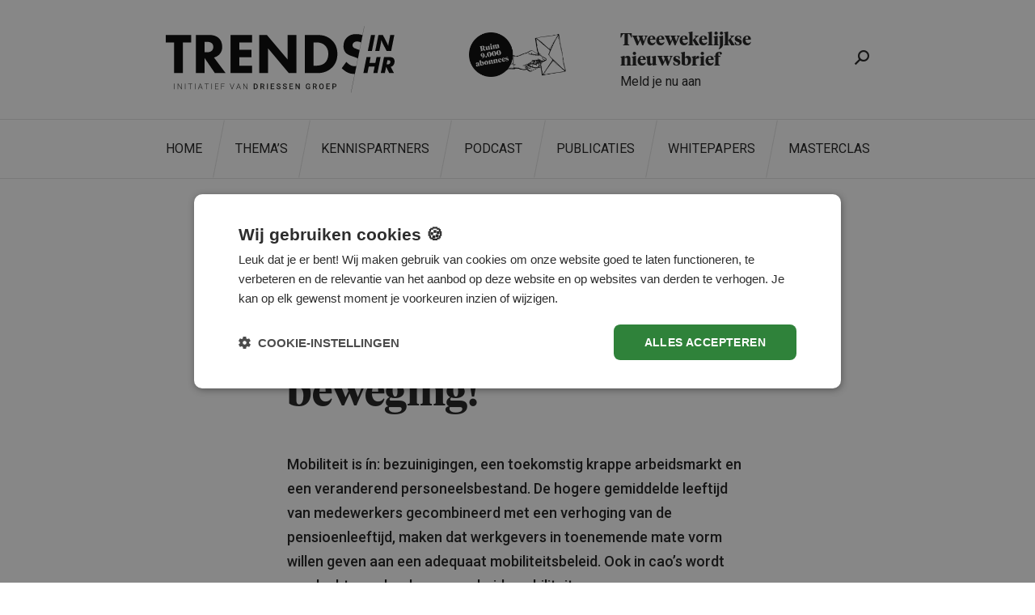

--- FILE ---
content_type: text/html; charset=UTF-8
request_url: https://www.trendsinhr.nl/arbeidsmobiliteit-werkgever-en-werknemer-kom-in-beweging/
body_size: 15780
content:
<!DOCTYPE html>
<html lang="nl-NL">
<head>
    <meta charset="UTF-8">
    <meta http-equiv="X-UA-Compatible" content="IE=edge">
    <meta name="viewport" content="initial-scale=1,user-scalable=no,maximum-scale=1, minimum-scale=1">
    <title>Mobiliteit: werkgever en werknemer, kom in beweging! - Trends in HR</title>

    <!-- Google Tag Manager -->
    <script>(function (w, d, s, l, i) {
            w[l] = w[l] || [];
            w[l].push({
                'gtm.start':
                    new Date().getTime(), event: 'gtm.js'
            });
            var f = d.getElementsByTagName(s)[0],
                j = d.createElement(s), dl = l != 'dataLayer' ? '&l=' + l : '';
            j.async = true;
            j.src =
                'https://www.googletagmanager.com/gtm.js?id=' + i + dl;
            f.parentNode.insertBefore(j, f);
        })(window, document, 'script', 'dataLayer', 'GTM-NGGHZ7K');</script>
    <!-- End Google Tag Manager -->

        <meta name="wp" data-id="5950">
      <meta name="theme-color" content="#800C16">
    <meta name="msapplication-navbutton-color" content="#800C16">
    <meta name="apple-mobile-web-app-status-bar-style" content="black-translucent">
    <link rel="shortcut icon" href="https://www.trendsinhr.nl/wp-content/themes/trendsinhr/styleguide//assets/dist/img/favicon.ico"
          type="image/vnd.microsoft.icon">
    <link href="https://www.trendsinhr.nl/wp-content/themes/trendsinhr/styleguide//assets/dist/img/device/apple-touch-icon.png"
          rel="apple-touch-icon"/>
    <link href="https://www.trendsinhr.nl/wp-content/themes/trendsinhr/styleguide//assets/dist/img/device/icon-hires.png" rel="icon"
          sizes="192x192"/>
    <link href="https://www.trendsinhr.nl/wp-content/themes/trendsinhr/styleguide//assets/dist/img/device/icon-normal.png" rel="icon"
          sizes="128x128"/>
  <meta name='robots' content='index, follow, max-image-preview:large, max-snippet:-1, max-video-preview:-1' />

	<!-- This site is optimized with the Yoast SEO plugin v26.6 - https://yoast.com/wordpress/plugins/seo/ -->
	<meta name="description" content="Mobiliteit, ook wel arbeidsmobiliteit genoemd, is ín: bezuinigingen, een toekomstig krappe arbeidsmarkt en een veranderend personeelsbestand." />
	<link rel="canonical" href="https://www.trendsinhr.nl/arbeidsmobiliteit-werkgever-en-werknemer-kom-in-beweging/" />
	<meta property="og:locale" content="nl_NL" />
	<meta property="og:type" content="article" />
	<meta property="og:title" content="Mobiliteit: werkgever en werknemer, kom in beweging! - Trends in HR" />
	<meta property="og:description" content="Mobiliteit, ook wel arbeidsmobiliteit genoemd, is ín: bezuinigingen, een toekomstig krappe arbeidsmarkt en een veranderend personeelsbestand." />
	<meta property="og:site_name" content="Trends in HR" />
	<meta property="article:published_time" content="2020-02-05T12:51:52+00:00" />
	<meta property="article:modified_time" content="2023-03-06T13:47:17+00:00" />
	<meta property="og:image" content="https://www.trendsinhr.nl/wp-content/uploads/2020/11/OG.jpg" />
	<meta property="og:image:width" content="1200" />
	<meta property="og:image:height" content="630" />
	<meta property="og:image:type" content="image/jpeg" />
	<meta name="author" content="Trends in HR" />
	<meta name="twitter:card" content="summary_large_image" />
	<meta name="twitter:label1" content="Geschreven door" />
	<meta name="twitter:data1" content="Trends in HR" />
	<meta name="twitter:label2" content="Geschatte leestijd" />
	<meta name="twitter:data2" content="2 minuten" />
	<script type="application/ld+json" class="yoast-schema-graph">{"@context":"https://schema.org","@graph":[{"@type":"Article","@id":"https://www.trendsinhr.nl/arbeidsmobiliteit-werkgever-en-werknemer-kom-in-beweging/#article","isPartOf":{"@id":"https://www.trendsinhr.nl/arbeidsmobiliteit-werkgever-en-werknemer-kom-in-beweging/"},"author":{"name":"Trends in HR","@id":"https://www.trendsinhr.nl/#/schema/person/50519c60b379aa243cb4c2e1bb41dfdf"},"headline":"Mobiliteit: werkgever en werknemer, kom in beweging!","datePublished":"2020-02-05T12:51:52+00:00","dateModified":"2023-03-06T13:47:17+00:00","mainEntityOfPage":{"@id":"https://www.trendsinhr.nl/arbeidsmobiliteit-werkgever-en-werknemer-kom-in-beweging/"},"wordCount":427,"commentCount":299,"publisher":{"@id":"https://www.trendsinhr.nl/#organization"},"articleSection":["Geen categorie"],"inLanguage":"nl-NL","potentialAction":[{"@type":"CommentAction","name":"Comment","target":["https://www.trendsinhr.nl/arbeidsmobiliteit-werkgever-en-werknemer-kom-in-beweging/#respond"]}]},{"@type":"WebPage","@id":"https://www.trendsinhr.nl/arbeidsmobiliteit-werkgever-en-werknemer-kom-in-beweging/","url":"https://www.trendsinhr.nl/arbeidsmobiliteit-werkgever-en-werknemer-kom-in-beweging/","name":"Mobiliteit: werkgever en werknemer, kom in beweging! - Trends in HR","isPartOf":{"@id":"https://www.trendsinhr.nl/#website"},"datePublished":"2020-02-05T12:51:52+00:00","dateModified":"2023-03-06T13:47:17+00:00","description":"Mobiliteit, ook wel arbeidsmobiliteit genoemd, is ín: bezuinigingen, een toekomstig krappe arbeidsmarkt en een veranderend personeelsbestand.","breadcrumb":{"@id":"https://www.trendsinhr.nl/arbeidsmobiliteit-werkgever-en-werknemer-kom-in-beweging/#breadcrumb"},"inLanguage":"nl-NL","potentialAction":[{"@type":"ReadAction","target":["https://www.trendsinhr.nl/arbeidsmobiliteit-werkgever-en-werknemer-kom-in-beweging/"]}]},{"@type":"BreadcrumbList","@id":"https://www.trendsinhr.nl/arbeidsmobiliteit-werkgever-en-werknemer-kom-in-beweging/#breadcrumb","itemListElement":[{"@type":"ListItem","position":1,"name":"Home","item":"https://www.trendsinhr.nl/"},{"@type":"ListItem","position":2,"name":"Mobiliteit: werkgever en werknemer, kom in beweging!"}]},{"@type":"WebSite","@id":"https://www.trendsinhr.nl/#website","url":"https://www.trendsinhr.nl/","name":"Trends in HR","description":"","publisher":{"@id":"https://www.trendsinhr.nl/#organization"},"potentialAction":[{"@type":"SearchAction","target":{"@type":"EntryPoint","urlTemplate":"https://www.trendsinhr.nl/?s={search_term_string}"},"query-input":{"@type":"PropertyValueSpecification","valueRequired":true,"valueName":"search_term_string"}}],"inLanguage":"nl-NL"},{"@type":"Organization","@id":"https://www.trendsinhr.nl/#organization","name":"Trends in HR","url":"https://www.trendsinhr.nl/","logo":{"@type":"ImageObject","inLanguage":"nl-NL","@id":"https://www.trendsinhr.nl/#/schema/logo/image/","url":"https://www.trendsinhr.nl/wp-content/uploads/2021/11/Trends-logo.png","contentUrl":"https://www.trendsinhr.nl/wp-content/uploads/2021/11/Trends-logo.png","width":350,"height":350,"caption":"Trends in HR"},"image":{"@id":"https://www.trendsinhr.nl/#/schema/logo/image/"}},{"@type":"Person","@id":"https://www.trendsinhr.nl/#/schema/person/50519c60b379aa243cb4c2e1bb41dfdf","name":"Trends in HR"}]}</script>
	<!-- / Yoast SEO plugin. -->


<link rel='dns-prefetch' href='//assets.driessengroep.nl' />
<link rel='dns-prefetch' href='//fonts.googleapis.com' />
<link rel="alternate" type="application/rss+xml" title="Trends in HR &raquo; Mobiliteit: werkgever en werknemer, kom in beweging! reacties feed" href="https://www.trendsinhr.nl/arbeidsmobiliteit-werkgever-en-werknemer-kom-in-beweging/feed/" />
<link rel="alternate" title="oEmbed (JSON)" type="application/json+oembed" href="https://www.trendsinhr.nl/wp-json/oembed/1.0/embed?url=https%3A%2F%2Fwww.trendsinhr.nl%2Farbeidsmobiliteit-werkgever-en-werknemer-kom-in-beweging%2F" />
<link rel="alternate" title="oEmbed (XML)" type="text/xml+oembed" href="https://www.trendsinhr.nl/wp-json/oembed/1.0/embed?url=https%3A%2F%2Fwww.trendsinhr.nl%2Farbeidsmobiliteit-werkgever-en-werknemer-kom-in-beweging%2F&#038;format=xml" />
<!-- www.trendsinhr.nl is managing ads with Advanced Ads 2.0.16 – https://wpadvancedads.com/ --><script id="ad-ready">
			window.advanced_ads_ready=function(e,a){a=a||"complete";var d=function(e){return"interactive"===a?"loading"!==e:"complete"===e};d(document.readyState)?e():document.addEventListener("readystatechange",(function(a){d(a.target.readyState)&&e()}),{once:"interactive"===a})},window.advanced_ads_ready_queue=window.advanced_ads_ready_queue||[];		</script>
		<style id='wp-img-auto-sizes-contain-inline-css' type='text/css'>
img:is([sizes=auto i],[sizes^="auto," i]){contain-intrinsic-size:3000px 1500px}
/*# sourceURL=wp-img-auto-sizes-contain-inline-css */
</style>
<link rel='stylesheet' id='paytium-discount-css' href='https://www.trendsinhr.nl/wp-content/plugins/paytium-pro/features/css/discount.css?ver=5.0.0' type='text/css' media='all' />
<style id='wp-emoji-styles-inline-css' type='text/css'>

	img.wp-smiley, img.emoji {
		display: inline !important;
		border: none !important;
		box-shadow: none !important;
		height: 1em !important;
		width: 1em !important;
		margin: 0 0.07em !important;
		vertical-align: -0.1em !important;
		background: none !important;
		padding: 0 !important;
	}
/*# sourceURL=wp-emoji-styles-inline-css */
</style>
<style id='wp-block-library-inline-css' type='text/css'>
:root{--wp-block-synced-color:#7a00df;--wp-block-synced-color--rgb:122,0,223;--wp-bound-block-color:var(--wp-block-synced-color);--wp-editor-canvas-background:#ddd;--wp-admin-theme-color:#007cba;--wp-admin-theme-color--rgb:0,124,186;--wp-admin-theme-color-darker-10:#006ba1;--wp-admin-theme-color-darker-10--rgb:0,107,160.5;--wp-admin-theme-color-darker-20:#005a87;--wp-admin-theme-color-darker-20--rgb:0,90,135;--wp-admin-border-width-focus:2px}@media (min-resolution:192dpi){:root{--wp-admin-border-width-focus:1.5px}}.wp-element-button{cursor:pointer}:root .has-very-light-gray-background-color{background-color:#eee}:root .has-very-dark-gray-background-color{background-color:#313131}:root .has-very-light-gray-color{color:#eee}:root .has-very-dark-gray-color{color:#313131}:root .has-vivid-green-cyan-to-vivid-cyan-blue-gradient-background{background:linear-gradient(135deg,#00d084,#0693e3)}:root .has-purple-crush-gradient-background{background:linear-gradient(135deg,#34e2e4,#4721fb 50%,#ab1dfe)}:root .has-hazy-dawn-gradient-background{background:linear-gradient(135deg,#faaca8,#dad0ec)}:root .has-subdued-olive-gradient-background{background:linear-gradient(135deg,#fafae1,#67a671)}:root .has-atomic-cream-gradient-background{background:linear-gradient(135deg,#fdd79a,#004a59)}:root .has-nightshade-gradient-background{background:linear-gradient(135deg,#330968,#31cdcf)}:root .has-midnight-gradient-background{background:linear-gradient(135deg,#020381,#2874fc)}:root{--wp--preset--font-size--normal:16px;--wp--preset--font-size--huge:42px}.has-regular-font-size{font-size:1em}.has-larger-font-size{font-size:2.625em}.has-normal-font-size{font-size:var(--wp--preset--font-size--normal)}.has-huge-font-size{font-size:var(--wp--preset--font-size--huge)}.has-text-align-center{text-align:center}.has-text-align-left{text-align:left}.has-text-align-right{text-align:right}.has-fit-text{white-space:nowrap!important}#end-resizable-editor-section{display:none}.aligncenter{clear:both}.items-justified-left{justify-content:flex-start}.items-justified-center{justify-content:center}.items-justified-right{justify-content:flex-end}.items-justified-space-between{justify-content:space-between}.screen-reader-text{border:0;clip-path:inset(50%);height:1px;margin:-1px;overflow:hidden;padding:0;position:absolute;width:1px;word-wrap:normal!important}.screen-reader-text:focus{background-color:#ddd;clip-path:none;color:#444;display:block;font-size:1em;height:auto;left:5px;line-height:normal;padding:15px 23px 14px;text-decoration:none;top:5px;width:auto;z-index:100000}html :where(.has-border-color){border-style:solid}html :where([style*=border-top-color]){border-top-style:solid}html :where([style*=border-right-color]){border-right-style:solid}html :where([style*=border-bottom-color]){border-bottom-style:solid}html :where([style*=border-left-color]){border-left-style:solid}html :where([style*=border-width]){border-style:solid}html :where([style*=border-top-width]){border-top-style:solid}html :where([style*=border-right-width]){border-right-style:solid}html :where([style*=border-bottom-width]){border-bottom-style:solid}html :where([style*=border-left-width]){border-left-style:solid}html :where(img[class*=wp-image-]){height:auto;max-width:100%}:where(figure){margin:0 0 1em}html :where(.is-position-sticky){--wp-admin--admin-bar--position-offset:var(--wp-admin--admin-bar--height,0px)}@media screen and (max-width:600px){html :where(.is-position-sticky){--wp-admin--admin-bar--position-offset:0px}}

/*# sourceURL=wp-block-library-inline-css */
</style><style id='global-styles-inline-css' type='text/css'>
:root{--wp--preset--aspect-ratio--square: 1;--wp--preset--aspect-ratio--4-3: 4/3;--wp--preset--aspect-ratio--3-4: 3/4;--wp--preset--aspect-ratio--3-2: 3/2;--wp--preset--aspect-ratio--2-3: 2/3;--wp--preset--aspect-ratio--16-9: 16/9;--wp--preset--aspect-ratio--9-16: 9/16;--wp--preset--color--black: #000000;--wp--preset--color--cyan-bluish-gray: #abb8c3;--wp--preset--color--white: #ffffff;--wp--preset--color--pale-pink: #f78da7;--wp--preset--color--vivid-red: #cf2e2e;--wp--preset--color--luminous-vivid-orange: #ff6900;--wp--preset--color--luminous-vivid-amber: #fcb900;--wp--preset--color--light-green-cyan: #7bdcb5;--wp--preset--color--vivid-green-cyan: #00d084;--wp--preset--color--pale-cyan-blue: #8ed1fc;--wp--preset--color--vivid-cyan-blue: #0693e3;--wp--preset--color--vivid-purple: #9b51e0;--wp--preset--gradient--vivid-cyan-blue-to-vivid-purple: linear-gradient(135deg,rgb(6,147,227) 0%,rgb(155,81,224) 100%);--wp--preset--gradient--light-green-cyan-to-vivid-green-cyan: linear-gradient(135deg,rgb(122,220,180) 0%,rgb(0,208,130) 100%);--wp--preset--gradient--luminous-vivid-amber-to-luminous-vivid-orange: linear-gradient(135deg,rgb(252,185,0) 0%,rgb(255,105,0) 100%);--wp--preset--gradient--luminous-vivid-orange-to-vivid-red: linear-gradient(135deg,rgb(255,105,0) 0%,rgb(207,46,46) 100%);--wp--preset--gradient--very-light-gray-to-cyan-bluish-gray: linear-gradient(135deg,rgb(238,238,238) 0%,rgb(169,184,195) 100%);--wp--preset--gradient--cool-to-warm-spectrum: linear-gradient(135deg,rgb(74,234,220) 0%,rgb(151,120,209) 20%,rgb(207,42,186) 40%,rgb(238,44,130) 60%,rgb(251,105,98) 80%,rgb(254,248,76) 100%);--wp--preset--gradient--blush-light-purple: linear-gradient(135deg,rgb(255,206,236) 0%,rgb(152,150,240) 100%);--wp--preset--gradient--blush-bordeaux: linear-gradient(135deg,rgb(254,205,165) 0%,rgb(254,45,45) 50%,rgb(107,0,62) 100%);--wp--preset--gradient--luminous-dusk: linear-gradient(135deg,rgb(255,203,112) 0%,rgb(199,81,192) 50%,rgb(65,88,208) 100%);--wp--preset--gradient--pale-ocean: linear-gradient(135deg,rgb(255,245,203) 0%,rgb(182,227,212) 50%,rgb(51,167,181) 100%);--wp--preset--gradient--electric-grass: linear-gradient(135deg,rgb(202,248,128) 0%,rgb(113,206,126) 100%);--wp--preset--gradient--midnight: linear-gradient(135deg,rgb(2,3,129) 0%,rgb(40,116,252) 100%);--wp--preset--font-size--small: 13px;--wp--preset--font-size--medium: 20px;--wp--preset--font-size--large: 36px;--wp--preset--font-size--x-large: 42px;--wp--preset--spacing--20: 0.44rem;--wp--preset--spacing--30: 0.67rem;--wp--preset--spacing--40: 1rem;--wp--preset--spacing--50: 1.5rem;--wp--preset--spacing--60: 2.25rem;--wp--preset--spacing--70: 3.38rem;--wp--preset--spacing--80: 5.06rem;--wp--preset--shadow--natural: 6px 6px 9px rgba(0, 0, 0, 0.2);--wp--preset--shadow--deep: 12px 12px 50px rgba(0, 0, 0, 0.4);--wp--preset--shadow--sharp: 6px 6px 0px rgba(0, 0, 0, 0.2);--wp--preset--shadow--outlined: 6px 6px 0px -3px rgb(255, 255, 255), 6px 6px rgb(0, 0, 0);--wp--preset--shadow--crisp: 6px 6px 0px rgb(0, 0, 0);}:where(.is-layout-flex){gap: 0.5em;}:where(.is-layout-grid){gap: 0.5em;}body .is-layout-flex{display: flex;}.is-layout-flex{flex-wrap: wrap;align-items: center;}.is-layout-flex > :is(*, div){margin: 0;}body .is-layout-grid{display: grid;}.is-layout-grid > :is(*, div){margin: 0;}:where(.wp-block-columns.is-layout-flex){gap: 2em;}:where(.wp-block-columns.is-layout-grid){gap: 2em;}:where(.wp-block-post-template.is-layout-flex){gap: 1.25em;}:where(.wp-block-post-template.is-layout-grid){gap: 1.25em;}.has-black-color{color: var(--wp--preset--color--black) !important;}.has-cyan-bluish-gray-color{color: var(--wp--preset--color--cyan-bluish-gray) !important;}.has-white-color{color: var(--wp--preset--color--white) !important;}.has-pale-pink-color{color: var(--wp--preset--color--pale-pink) !important;}.has-vivid-red-color{color: var(--wp--preset--color--vivid-red) !important;}.has-luminous-vivid-orange-color{color: var(--wp--preset--color--luminous-vivid-orange) !important;}.has-luminous-vivid-amber-color{color: var(--wp--preset--color--luminous-vivid-amber) !important;}.has-light-green-cyan-color{color: var(--wp--preset--color--light-green-cyan) !important;}.has-vivid-green-cyan-color{color: var(--wp--preset--color--vivid-green-cyan) !important;}.has-pale-cyan-blue-color{color: var(--wp--preset--color--pale-cyan-blue) !important;}.has-vivid-cyan-blue-color{color: var(--wp--preset--color--vivid-cyan-blue) !important;}.has-vivid-purple-color{color: var(--wp--preset--color--vivid-purple) !important;}.has-black-background-color{background-color: var(--wp--preset--color--black) !important;}.has-cyan-bluish-gray-background-color{background-color: var(--wp--preset--color--cyan-bluish-gray) !important;}.has-white-background-color{background-color: var(--wp--preset--color--white) !important;}.has-pale-pink-background-color{background-color: var(--wp--preset--color--pale-pink) !important;}.has-vivid-red-background-color{background-color: var(--wp--preset--color--vivid-red) !important;}.has-luminous-vivid-orange-background-color{background-color: var(--wp--preset--color--luminous-vivid-orange) !important;}.has-luminous-vivid-amber-background-color{background-color: var(--wp--preset--color--luminous-vivid-amber) !important;}.has-light-green-cyan-background-color{background-color: var(--wp--preset--color--light-green-cyan) !important;}.has-vivid-green-cyan-background-color{background-color: var(--wp--preset--color--vivid-green-cyan) !important;}.has-pale-cyan-blue-background-color{background-color: var(--wp--preset--color--pale-cyan-blue) !important;}.has-vivid-cyan-blue-background-color{background-color: var(--wp--preset--color--vivid-cyan-blue) !important;}.has-vivid-purple-background-color{background-color: var(--wp--preset--color--vivid-purple) !important;}.has-black-border-color{border-color: var(--wp--preset--color--black) !important;}.has-cyan-bluish-gray-border-color{border-color: var(--wp--preset--color--cyan-bluish-gray) !important;}.has-white-border-color{border-color: var(--wp--preset--color--white) !important;}.has-pale-pink-border-color{border-color: var(--wp--preset--color--pale-pink) !important;}.has-vivid-red-border-color{border-color: var(--wp--preset--color--vivid-red) !important;}.has-luminous-vivid-orange-border-color{border-color: var(--wp--preset--color--luminous-vivid-orange) !important;}.has-luminous-vivid-amber-border-color{border-color: var(--wp--preset--color--luminous-vivid-amber) !important;}.has-light-green-cyan-border-color{border-color: var(--wp--preset--color--light-green-cyan) !important;}.has-vivid-green-cyan-border-color{border-color: var(--wp--preset--color--vivid-green-cyan) !important;}.has-pale-cyan-blue-border-color{border-color: var(--wp--preset--color--pale-cyan-blue) !important;}.has-vivid-cyan-blue-border-color{border-color: var(--wp--preset--color--vivid-cyan-blue) !important;}.has-vivid-purple-border-color{border-color: var(--wp--preset--color--vivid-purple) !important;}.has-vivid-cyan-blue-to-vivid-purple-gradient-background{background: var(--wp--preset--gradient--vivid-cyan-blue-to-vivid-purple) !important;}.has-light-green-cyan-to-vivid-green-cyan-gradient-background{background: var(--wp--preset--gradient--light-green-cyan-to-vivid-green-cyan) !important;}.has-luminous-vivid-amber-to-luminous-vivid-orange-gradient-background{background: var(--wp--preset--gradient--luminous-vivid-amber-to-luminous-vivid-orange) !important;}.has-luminous-vivid-orange-to-vivid-red-gradient-background{background: var(--wp--preset--gradient--luminous-vivid-orange-to-vivid-red) !important;}.has-very-light-gray-to-cyan-bluish-gray-gradient-background{background: var(--wp--preset--gradient--very-light-gray-to-cyan-bluish-gray) !important;}.has-cool-to-warm-spectrum-gradient-background{background: var(--wp--preset--gradient--cool-to-warm-spectrum) !important;}.has-blush-light-purple-gradient-background{background: var(--wp--preset--gradient--blush-light-purple) !important;}.has-blush-bordeaux-gradient-background{background: var(--wp--preset--gradient--blush-bordeaux) !important;}.has-luminous-dusk-gradient-background{background: var(--wp--preset--gradient--luminous-dusk) !important;}.has-pale-ocean-gradient-background{background: var(--wp--preset--gradient--pale-ocean) !important;}.has-electric-grass-gradient-background{background: var(--wp--preset--gradient--electric-grass) !important;}.has-midnight-gradient-background{background: var(--wp--preset--gradient--midnight) !important;}.has-small-font-size{font-size: var(--wp--preset--font-size--small) !important;}.has-medium-font-size{font-size: var(--wp--preset--font-size--medium) !important;}.has-large-font-size{font-size: var(--wp--preset--font-size--large) !important;}.has-x-large-font-size{font-size: var(--wp--preset--font-size--x-large) !important;}
/*# sourceURL=global-styles-inline-css */
</style>

<style id='classic-theme-styles-inline-css' type='text/css'>
/*! This file is auto-generated */
.wp-block-button__link{color:#fff;background-color:#32373c;border-radius:9999px;box-shadow:none;text-decoration:none;padding:calc(.667em + 2px) calc(1.333em + 2px);font-size:1.125em}.wp-block-file__button{background:#32373c;color:#fff;text-decoration:none}
/*# sourceURL=/wp-includes/css/classic-themes.min.css */
</style>
<link rel='stylesheet' id='paytium-public-css' href='https://www.trendsinhr.nl/wp-content/plugins/paytium-pro/public/css/public.css?ver=5.0.0' type='text/css' media='all' />
<link rel='stylesheet' id='paytium-jquery-ui-css' href='https://www.trendsinhr.nl/wp-content/plugins/paytium-pro/public/css/jquery-ui.css?ver=5.0.0' type='text/css' media='all' />
<link rel='stylesheet' id='search-filter-plugin-styles-css' href='https://www.trendsinhr.nl/wp-content/plugins/search-filter-pro/public/assets/css/search-filter.min.css?ver=2.5.21' type='text/css' media='all' />
<link rel='stylesheet' id='style-wp-css' href='https://www.trendsinhr.nl/wp-content/themes/trendsinhr/style.css?ver=202601151644' type='text/css' media='all' />
<link rel='stylesheet' id='style-font-icons-css' href='https://assets.driessengroep.nl/fonts/driessen-icons/1.0.5/styles.css?ver=202601151644' type='text/css' media='all' />
<link rel='stylesheet' id='style-font-tiempos-css' href='https://assets.driessengroep.nl/fonts/tiempos/fonts.css?ver=202601151644' type='text/css' media='all' />
<link rel='stylesheet' id='style-font-roboto-css' href='https://fonts.googleapis.com/css2?family=Roboto%3Aital%2Cwght%400%2C400%3B0%2C500%3B0%2C700%3B1%2C400%3B1%2C500%3B1%2C700&#038;display=swap&#038;ver=202601151644' type='text/css' media='all' />
<link rel='stylesheet' id='style-template-css' href='https://www.trendsinhr.nl/wp-content/themes/trendsinhr/styleguide/assets/dist/css/style.min.css?ver=202601151644' type='text/css' media='all' />
<script type="text/javascript" src="https://www.trendsinhr.nl/wp-includes/js/jquery/jquery.min.js?ver=3.7.1" id="jquery-core-js"></script>
<script type="text/javascript" src="https://www.trendsinhr.nl/wp-includes/js/jquery/jquery-migrate.min.js?ver=3.4.1" id="jquery-migrate-js"></script>
<script type="text/javascript" id="file_uploads_nfpluginsettings-js-extra">
/* <![CDATA[ */
var params = {"clearLogRestUrl":"https://www.trendsinhr.nl/wp-json/nf-file-uploads/debug-log/delete-all","clearLogButtonId":"file_uploads_clear_debug_logger","downloadLogRestUrl":"https://www.trendsinhr.nl/wp-json/nf-file-uploads/debug-log/get-all","downloadLogButtonId":"file_uploads_download_debug_logger"};
//# sourceURL=file_uploads_nfpluginsettings-js-extra
/* ]]> */
</script>
<script type="text/javascript" src="https://www.trendsinhr.nl/wp-content/plugins/ninja-forms-uploads/assets/js/nfpluginsettings.js?ver=3.3.23" id="file_uploads_nfpluginsettings-js"></script>
<script type="text/javascript" id="search-filter-plugin-build-js-extra">
/* <![CDATA[ */
var SF_LDATA = {"ajax_url":"https://www.trendsinhr.nl/wp-admin/admin-ajax.php","home_url":"https://www.trendsinhr.nl/","extensions":[]};
//# sourceURL=search-filter-plugin-build-js-extra
/* ]]> */
</script>
<script type="text/javascript" src="https://www.trendsinhr.nl/wp-content/plugins/search-filter-pro/public/assets/js/search-filter-build.min.js?ver=2.5.21" id="search-filter-plugin-build-js"></script>
<script type="text/javascript" src="https://www.trendsinhr.nl/wp-content/plugins/search-filter-pro/public/assets/js/chosen.jquery.min.js?ver=2.5.21" id="search-filter-plugin-chosen-js"></script>
<script type="text/javascript" id="advanced-ads-advanced-js-js-extra">
/* <![CDATA[ */
var advads_options = {"blog_id":"1","privacy":{"enabled":false,"state":"not_needed"}};
//# sourceURL=advanced-ads-advanced-js-js-extra
/* ]]> */
</script>
<script type="text/javascript" src="https://www.trendsinhr.nl/wp-content/plugins/advanced-ads/public/assets/js/advanced.min.js?ver=2.0.16" id="advanced-ads-advanced-js-js"></script>
<script type="text/javascript" id="advanced_ads_pro/visitor_conditions-js-extra">
/* <![CDATA[ */
var advanced_ads_pro_visitor_conditions = {"referrer_cookie_name":"advanced_ads_pro_visitor_referrer","referrer_exdays":"365","page_impr_cookie_name":"advanced_ads_page_impressions","page_impr_exdays":"3650"};
//# sourceURL=advanced_ads_pro%2Fvisitor_conditions-js-extra
/* ]]> */
</script>
<script type="text/javascript" src="https://www.trendsinhr.nl/wp-content/plugins/advanced-ads-pro/modules/advanced-visitor-conditions/inc/conditions.min.js?ver=3.0.8" id="advanced_ads_pro/visitor_conditions-js"></script>
<link rel="https://api.w.org/" href="https://www.trendsinhr.nl/wp-json/" /><link rel="alternate" title="JSON" type="application/json" href="https://www.trendsinhr.nl/wp-json/wp/v2/posts/5950" /><link rel="EditURI" type="application/rsd+xml" title="RSD" href="https://www.trendsinhr.nl/xmlrpc.php?rsd" />
<meta name="generator" content="WordPress 6.9" />
<link rel='shortlink' href='https://www.trendsinhr.nl/?p=5950' />
<script>advads_items = { conditions: {}, display_callbacks: {}, display_effect_callbacks: {}, hide_callbacks: {}, backgrounds: {}, effect_durations: {}, close_functions: {}, showed: [] };</script><style type="text/css" id="ad-layer-custom-css"></style>    <style>
        :root {
            --themecolor: #c39a42;
            --themecolor-rgb:  195,154,66;
            --themecolor-dark: #ac7b29;
            --themecolor-dark-rgb: 172,123,41;
            --themecolor-01: #ffbf38;
            --themecolor-01-rgb:  255,191,56;
            --themecolor-02: #9bbc97;
            --themecolor-02-rgb: 155,188,151;
            --themecolor-03: #e05453;
            --themecolor-03-rgb: 224,84,83;
            --themecolor-04: #af8ab3;
            --themecolor-04-rgb: 175,138,179;
            --themecolor-05: #95b2ca;
            --themecolor-05-rgb: 149,178,202;
            --themecolor-06: #ff5f4b;
            --themecolor-06-rgb: 255,95,75;
        }
    </style>
          <script>window.dataLayer = window.dataLayer || [];
          dataLayer.push({"vakgebieden_primary_category":"Mobiliteit","post_type":"Artikel"});</script>
  		<script type="text/javascript">
			var advadsCfpQueue = [];
			var advadsCfpAd = function( adID ) {
				if ( 'undefined' === typeof advadsProCfp ) {
					advadsCfpQueue.push( adID )
				} else {
					advadsProCfp.addElement( adID )
				}
			}
		</script>
		

  

</head>
<body class="wp-singular post-template-default single single-post postid-5950 single-format-standard wp-theme-trendsinhr">
<!-- Google Tag Manager (noscript) -->
<noscript>
    <iframe src="https://www.googletagmanager.com/ns.html?id=GTM-NGGHZ7K"
            height="0" width="0" style="display:none;visibility:hidden"></iframe>
</noscript>
<!-- End Google Tag Manager (noscript) -->

<div class="header-top">
    <div class="header-top__bg"></div>
    <div class="container">
        <div class="row">
            <div class="col-3 my-5">
                <a href="https://www.trendsinhr.nl" target="_self" class="header-top__logo"></a>
            </div>
            <div class="col-6 offset-2 offset-xl-1 header-cta">
                <a href="https://www.trendsinhr.nl/nieuwsbrief/" target="_self" class="header-cta--link">
                    <div class="row">
                        <div class="col-4 header-cta--image">
                                                      <img src="https://www.trendsinhr.nl/wp-content/uploads/2023/06/c2a-1.png" alt="">
                        </div>
                        <div class="col-7 offset-1 offset-xl-0 col-xl-8 header-cta--text">
                            <div class="header-cta--text__title">
                                Tweewekelijkse nieuwsbrief
                            </div>
                            <span class="header-cta--text__tagline">
                                Meld je nu aan
                            </span>
                        </div>
                    </div>
                </a>
            </div>
            <div class="col header-search">
                <div class="search"><a href="#" class="icon icon-search"></a></div>
                          </div>
        </div>
    </div>
</div>
<div class="nav-main">
  <div class="nav-main__border">
    <div class="container position-relative">
      <div class="row">
        <div class="col-12 nav-main__scroller">
          <div class="nav-main__scroller-left"></div>
          <div class="nav-main__scroller-right active"></div>
          <div class="nav-main__wrapper">
            <ul id="menu-main" class="menu"><li id="menu-item-31659" class="menu-item menu-item-type-custom menu-item-object-custom menu-item-31659"><a href="https://www.trendsinhr.nl/">Home</a></li>
<li class="menu_divider" aria-hidden="true"></li><li id="menu-item-31660" class="menu-item menu-item-type-custom menu-item-object-custom menu-item-31660"><a href="https://www.trendsinhr.nl/themas/">Thema&#8217;s</a></li>
<li class="menu_divider" aria-hidden="true"></li><li id="menu-item-48915" class="menu-item menu-item-type-custom menu-item-object-custom menu-item-48915"><a href="https://www.trendsinhr.nl/kennispartners">Kennispartners</a></li>
<li class="menu_divider" aria-hidden="true"></li><li id="menu-item-31661" class="menu-item menu-item-type-custom menu-item-object-custom menu-item-31661"><a href="https://www.trendsinhr.nl/themas/podcast-hr-zonder-filter/" title="Dossiers">Podcast</a></li>
<li class="menu_divider" aria-hidden="true"></li><li id="menu-item-48626" class="menu-item menu-item-type-custom menu-item-object-custom menu-item-48626"><a href="https://www.trendsinhr.nl/publicaties/">Publicaties</a></li>
<li class="menu_divider" aria-hidden="true"></li><li id="menu-item-48627" class="menu-item menu-item-type-custom menu-item-object-custom menu-item-48627"><a href="https://www.trendsinhr.nl/whitepapers/">Whitepapers</a></li>
<li class="menu_divider" aria-hidden="true"></li><li id="menu-item-45613" class="menu-item menu-item-type-custom menu-item-object-custom menu-item-45613"><a href="https://www.trendsinhr.nl/masterclass/">Masterclass</a></li>
</ul>          </div>
        </div>
      </div>
    </div>
  </div>
</div>

<div class="searchbar">
    <div class="searchbar-container search theme-bg">
        <div class="container">
        <div class="row">
            <div class="col-12">
                <form data-sf-form-id="13218" data-is-rtl="0" data-maintain-state=""
                      data-results-url="https://www.trendsinhr.nl/?sfid=13218"
                      data-ajax-form-url="https://www.trendsinhr.nl/?sfid=13218&amp;sf_action=get_data&amp;sf_data=form"
                      data-display-result-method="archive" data-use-history-api="1" data-template-loaded="0"
                      data-lang-code="" data-ajax="0" data-init-paged="1" data-auto-update="" data-auto-count="1"
                      data-auto-count-refresh-mode="1" action="https://www.trendsinhr.nl/?sfid=13218" method="post"
                      class="searchandfilter" id="search-filter-form-13218" autocomplete="off" data-instance-count="1">
                    <ul>
                        <li class="sf-field-search" data-sf-field-name="search" data-sf-field-type="search"
                            data-sf-field-input-type="">
                            <label>
                                                                <input
                                        placeholder="Zoek hier op bijv. sector, vakgebied, onderwerp of auteur"
                                        name="_sf_search[]" class="sf-input-text" type="text" value="" title="">
                                

                            </label>
                        </li>
                        <li class="sf-field-submit" data-sf-field-name="submit" data-sf-field-type="submit"
                            data-sf-field-input-type="">
                            <input type="submit" name="_sf_submit" value="ZOEKEN"></li>
                    </ul>
                </form>
            </div>
        </div>
        </div>
    </div>
</div>
<div class="page page--article">

  <div class="article">
    <div class="container mt-7 mt-lg-12 position-relative">

      <div class="row">
        <div class="col-12 col-lg-8 col-xl-6 offset-lg-2 offset-xl-3 article-head body">
          <div class="mb-3">
            
<div class="labels">
            <div class="label">
            Artikel        </div>
        <div class="label">
        <div class="label__shortdate d-inline-block d-md-none">
			5 feb&nbsp;'20        </div>
        <div class="label__longdate d-none d-md-inline-block">
			5 februari&nbsp;'20        </div>
    </div>
            <div class="label">
            <div class="label__reading-time">
                3 min
            </div>
        </div>
    </div>



          </div>
          <h1 class="display-2 title--partner-single">Mobiliteit: werkgever en werknemer, kom in beweging!</h1>
          



          <p>Mobiliteit is ín: bezuinigingen, een toekomstig krappe arbeidsmarkt en een veranderend personeelsbestand. De hogere gemiddelde leeftijd van medewerkers gecombineerd met een verhoging van de pensioenleeftijd, maken dat werkgevers in toenemende mate vorm willen geven aan een adequaat mobiliteitsbeleid. Ook in cao’s wordt aandacht geschonken aan arbeidsmobiliteit.</p>        </div>
        

      </div>

              <div class="row mb-7">
          <div class="col-12 col-lg-8 col-xl-6 offset-lg-2 offset-xl-3 rticle-illustration">
            <div class="article-image__container theme-bg-04" style="background-image: url('');"></div>
          </div>
        </div>
      
      <div class="row">
        <div class="col-12 col-lg-8 col-xl-6 offset-lg-2 offset-xl-3 body">
          
<h2>Wat is arbeidsmobiliteit</h2>
<p>Mobiliteit heeft altijd te maken met in beweging komen, of dit nu intern of extern gericht is. In de praktijk heeft men het vaak vooral over mobiliteit wanneer men afscheid wil nemen van medewerkers. Daardoor heeft mobiliteit vaak een negatieve bijklank voor medewerkers. De definitie van arbeidsmobiliteit is echter veel ruimer: de mate waarin mensen bereid en in staat zijn ten behoeve van zichzelf en/of de organisatie binnen de arbeidsmarkt te veranderen van functie, van werkgever, van beroep, van regio, van sector of een combinatie van deze aspecten.</p>
<h2>Vormen van arbeidsmobiliteit</h2>
<p>In de praktijk onderscheiden we diverse mobiliteitsvormen, al naargelang het uitgangspunt:</p>
<ul>
<li>naar richting: interne of externe mobiliteit;</li>
<li>naar initiatief: vrijwillige of gedwongen mobiliteit;</li>
<li>naar niveau: verticale of horizontale mobiliteit;</li>
<li>naar doelstelling: curatief of preventief;</li>
<li>naarmate van complexiteit: operationele of strategische mobiliteit.</li>
</ul>
<h2>Mobiliteitsbeleid</h2>
<p>Wanneer je als organisatie serieus werk wilt maken van de diverse vormen van mobiliteit in samenhang met de doelstellingen van je organisatie, is een adequaat mobiliteitsbeleid een noodzaak. Mobiliteitsbeleid is het samenhangende geheel van regelingen en instrumenten dat erop gericht is medewerkers in beweging te krijgen, waarbij de focus zowel intern als extern gericht kan zijn, met als doel medewerkers gemotiveerd en duurzaam inzetbaar te houden waarbij persoonlijke en organisatiedoelstellingen zoveel mogelijk samenvallen.</p><div  class="ad-318932aab6343fb072d973354c9bf92b ad-post-middle-mobile" id="ad-318932aab6343fb072d973354c9bf92b"></div><div  class="ad-9868cde855d468b8ee854031ddb5a4d6 ad-post-middle-desktop" id="ad-9868cde855d468b8ee854031ddb5a4d6"></div>
<p>Mobiliteitsbeleid kan leiden tot het realiseren van een groot aantal doelstellingen. We noemen er hier een aantal: het bieden van loopbaanmogelijkheden voor medewerkers, het vergroten van employability, het optimaal benutten van het menselijk potentieel voor de organisatie en het aantrekken en behouden van goede medewerkers.</p>
<h2>Mobiliteitsinstrumenten</h2>
<p>Om dit beleid nader handen en voeten te geven is er een groot aantal instrumenten beschikbaar.  Denk hierbij bijvoorbeeld aan interne stages en detacheringen, taak- en functieroulatie, uitwisseling van medewerkers met organisaties in dezelfde sector, loopbaanoriëntatie trajecten, promotie en demotie, vervangingspools en outplacement. Het gaat erom díe instrumenten in te zetten die bijdragen aan het realiseren van je organisatiedoelstellingen en die passen bij het soort werkgever dat je wil zijn.</p>
<h2>Whitepaper mobiliteitsdienstverband</h2>
<p>Het duurzaam in beweging krijgen van medewerkers blijft voor veel HRM’ers en lijnmanagers een uitdaging. Deze whitepaper van Mensium geeft inzicht in de voor- en nadelen van een <a href="https://www.mensium.nl/diensten/mobiliteit-begeleiding/mobiliteitsdienstverband" target="_blank" rel="noopener">mobiliteitsdienstverband</a> voor organisatie en medewerker. Vraag de <a href="https://www.trendsinhr.nl/whitepapers/whitepaper-mobiliteitsdienstverband/">whitepaper ​‘Mobiliteits­dienst­ver­band’</a> kosteloos aan.</p>
                  </div>
        
<div class="col-12 col-lg-8 offset-lg-2 col-xl-3 offset-xl-0">
  <div class="partner-content my-6 my-xl-0">
      </div>
</div>
      </div>

      
      
    </div>
  </div>
</div>

    <div  class="ad-62017d27d3e803513a3ae11441641162 ad-post-bottom-mobile" id="ad-62017d27d3e803513a3ae11441641162"></div>  <div  class="ad-e53eb0a6763086ec993bcb05af7303bc ad-post-bottom-desktop" id="ad-e53eb0a6763086ec993bcb05af7303bc"></div>

<div class="wave-bg grid-section grid-section--recommended pt-12">
    <div class="container grid-section-label">Aanbevolen</div>
    <div class="container">
        <div class="cards-overview">
          

	        <div class="card-item card-item--image">
            <a class="card-item__content " href="https://www.trendsinhr.nl/verzuim-is-geen-hr-taak-waarom-leiderschap-het-verschil-maakt/">
                <div class="card-item__background"
                     style="background-image: url('https://www.trendsinhr.nl/wp-content/uploads/2024/12/Coaching-2.png');"></div>
                <div class="card-item__description">
                    <div class="labels">
                        <span class="label card-item__label">Artikel</span>
						                            <span class="label card-item__label">6 jan&nbsp;'26</span>
						                    </div>
                    <span class="card-item__title">Verzuim is geen HR-taak: waarom leiderschap het verschil maakt</span>
                                  </div>
            </a>
        </div>
	




	        <div class="card-item card-item--image">
            <a class="card-item__content " href="https://www.trendsinhr.nl/samen-kijken-naar-wat-nog-wel-kan-met-arbeidsdeskundig-onderzoek/">
                <div class="card-item__background"
                     style="background-image: url('https://www.trendsinhr.nl/wp-content/uploads/2023/11/Trends-in-HR_2023_Trends-in-HR-23.png');"></div>
                <div class="card-item__description">
                    <div class="labels">
                        <span class="label card-item__label">Branded</span>
						                            <span class="label card-item__label">5 jan&nbsp;'26</span>
						                    </div>
                    <span class="card-item__title">Samen kijken naar wat nog wél kan met arbeidsdeskundig onderzoek</span>
                                  </div>
            </a>
        </div>
	




	        <div class="card-item card-item--image">
            <a class="card-item__content " href="https://www.trendsinhr.nl/veranderende-hr-wet-en-regelgeving-vanaf-2026/">
                <div class="card-item__background"
                     style="background-image: url('https://www.trendsinhr.nl/wp-content/uploads/2023/11/Trends-in-HR_2023_Trends-in-HR-60.png');"></div>
                <div class="card-item__description">
                    <div class="labels">
                        <span class="label card-item__label">Artikel</span>
						                            <span class="label card-item__label">5 jan&nbsp;'26</span>
						                    </div>
                    <span class="card-item__title">Veranderende HR wet- en regelgeving vanaf 2026</span>
                                  </div>
            </a>
        </div>
	



<div class="card-item card-item--interview">
    <a class="card-item__content" href="https://www.trendsinhr.nl/goodbye-hr-waarom-verbeteren-niet-meer-genoeg-is/">
        <div class="card-item__background theme-bg-01" style="background-image: url('https://www.trendsinhr.nl/wp-content/uploads/2025/05/Leon-Schaepkens-1080x640-1.jpg');"></div>
        <div class="card-item__description">
            <div class="labels">
                <span class="label card-item__label">Interview</span>
            </div>
            <span class="card-item__title">Goodbye HR: waarom verbeteren niet meer genoeg is</span>
        </div>
          </a>
</div>

        </div>
    </div>
    <div class="more-link__wrapper"></div>
</div>



<footer>

      <div class="footer-cta mb-12">
      <div class="container">
        <div class="row">
          <div class="col-12 col-lg-8 col-xl-6 offset-lg-2 offset-xl-3 form-tripolis">
            <div class="footer-cta__title">Schrijf je in voor de nieuwsbrief</div>
            <p class="my-7">Wij verzamelen de HR trends en ontwikkelingen voor jou, zodat je automatisch op de hoogte blijft.</p>            <form method="POST" id="newsletter" class="form-tripolis__form">
              <div class="form-tripolis__group">
                <div class="form-tripolis__controls">
                  <input type="email" placeholder="Je e-mailadres" id="email" name="email" value=""
                         class="text form-tripolis__email">
                  <input type="submit" value="Inschrijven" class="button form-tripolis__submit" id="fastlane">
                </div>

              </div>
            </form>
            <p id="result"></p>
            <div class="alert rounded p-5 form-tripolis__message form-tripolis__message--warning">Er is
              helaas iets mis gegaan het versturen van het formulier. Probeer nogmaals.
            </div>
            <div class="alert rounded p-5 form-tripolis__message form-tripolis__message--success">Bedankt! We
              hebben je een mail gestuurd om je inschrijving te bevestigen.
            </div>
          </div>
        </div>

      </div>
    </div>
  
  <div class="footer-nav">
    <div class="container">
      <div class="col border-top"></div>
      <div class="row py-11">
        <div class="d-none d-xl-block col-4 footer-nav__about">
          <div class="footer-nav__title">Trends in HR</div>
          Op het online platform Trends in HR komen trends & ontwikkelingen voor HR en management samen. In de vorm van verhalen die prikkelen, inspireren en met zorg geschreven zijn. Met een goede afwisseling tussen theorie, praktijk, verdieping, actualiteit en opinie. Van artikelen, columns, whitepapers, evenementen tot publicaties.         </div>
        <div class="d-none d-lg-block col-lg-4 col-xl-2 offset-xl-1 footer-nav__quicklinks">
          <div class="footer-nav__title">Snel naar</div>
          <ul id="menu-snel-naar" class="menu"><li id="menu-item-31883" class="menu-item menu-item-type-custom menu-item-object-custom menu-item-31883"><a href="https://www.trendsinhr.nl/themas/">Thema&#8217;s</a></li>
<li id="menu-item-31884" class="menu-item menu-item-type-custom menu-item-object-custom menu-item-31884"><a href="https://www.trendsinhr.nl/dossiers/">Dossiers</a></li>
<li id="menu-item-32108" class="menu-item menu-item-type-custom menu-item-object-custom menu-item-32108"><a href="https://www.trendsinhr.nl/?sfid=13218">Zoeken</a></li>
<li id="menu-item-32878" class="menu-item menu-item-type-post_type menu-item-object-page menu-item-32878"><a href="https://www.trendsinhr.nl/over-trends-in-hr/">Over Trends in HR</a></li>
<li id="menu-item-39337" class="menu-item menu-item-type-post_type menu-item-object-page menu-item-39337"><a href="https://www.trendsinhr.nl/adverteren/">Adverteren</a></li>
</ul>        </div>
        <div class="d-none d-lg-block col-lg-4 col-xl-2 footer-nav__subscribe">
          <div class="footer-nav__title">Abonneren</div>
          <ul id="menu-abonneren" class="menu"><li id="menu-item-31886" class="menu-item menu-item-type-custom menu-item-object-custom menu-item-31886"><a href="https://www.trendsinhr.nl/nieuwsbrief/">Nieuwsbrief</a></li>
</ul>        </div>
        <div class="col-12 col-lg-4 col-xl-3 text-center text-lg-left footer-nav__social">
          <ul class="nav d-flex justify-content-center justify-content-lg-start">
            <li class="nav-item">
              <a href="https://www.linkedin.com/company/trends-in-hr/" class="nav-link" target="_blank"></a>
            </li>
            <li class="nav-item">
              <a href="https://www.facebook.com/trendsinhr" class="nav-link" target="_blank"></a>
            </li>
          </ul>
        </div>
      </div>
    </div>
  </div>

      <div class="container">
            <div  class="ad-0014692e7b0d7cce03435252ef67668c ad-footer-bottom-mobile" id="ad-0014692e7b0d7cce03435252ef67668c"></div>      <div  class="ad-edd4e58916e4c315f9b5401b803b5564 ad-footer-bottom-desktop" id="ad-edd4e58916e4c315f9b5401b803b5564"></div>    </div>
  
  <div class="container d-flex d-lg-block justify-content-center justify-content-lg-start">
    <div class="d-inline-block border-left border-right">
      <a href="https://www.driessengroep.nl" class="footer-branding"></a>
    </div>
  </div>
  <div class="footer-legal bg-color-01 py-7">
    <div class="container">
      <div class="row d-flex justify-content-between">
        <div class="d-none d-lg-inline-block footer-legal__copyright">
          <a href="https://www.driessengroep.nl">&copy; 2026 Driessen Groep</a>
        </div>
        <div class="col footer-legal__privacy d-flex flex-wrap flex-sm-nowrap justify-content-center justify-content-lg-end">
          <ul id="menu-footerlinks" class="menu"><li id="menu-item-31889" class="menu-item menu-item-type-custom menu-item-object-custom menu-item-31889"><a href="https://www.trendsinhr.nl/cookie-statement/">Cookies</a></li>
<li id="menu-item-31888" class="menu-item menu-item-type-custom menu-item-object-custom menu-item-31888"><a href="https://www.trendsinhr.nl/disclaimer/">Disclaimer</a></li>
<li id="menu-item-31890" class="menu-item menu-item-type-custom menu-item-object-custom menu-item-31890"><a href="https://www.trendsinhr.nl/privacy-statement/">Privacy</a></li>
</ul>        </div>
      </div>
    </div>
  </div>
</footer>



<script type='text/javascript'>
/* <![CDATA[ */
var advancedAds = {"adHealthNotice":{"enabled":false,"pattern":"AdSense fallback was loaded for empty AdSense ad \"[ad_title]\""},"frontendPrefix":"ad-"};

/* ]]> */
</script>
<script type="speculationrules">
{"prefetch":[{"source":"document","where":{"and":[{"href_matches":"/*"},{"not":{"href_matches":["/wp-*.php","/wp-admin/*","/wp-content/uploads/*","/wp-content/*","/wp-content/plugins/*","/wp-content/themes/trendsinhr/*","/*\\?(.+)"]}},{"not":{"selector_matches":"a[rel~=\"nofollow\"]"}},{"not":{"selector_matches":".no-prefetch, .no-prefetch a"}}]},"eagerness":"conservative"}]}
</script>
<script src='https://www.google.com/recaptcha/api.js?hl=nl'></script><script type="text/javascript" src="https://www.trendsinhr.nl/wp-content/plugins/paytium-pro/public/js/parsley.min.js?ver=5.0.0" id="paytium-parsley-js"></script>
<script type="text/javascript" src="https://www.trendsinhr.nl/wp-includes/js/jquery/ui/core.min.js?ver=1.13.3" id="jquery-ui-core-js"></script>
<script type="text/javascript" src="https://www.trendsinhr.nl/wp-includes/js/jquery/ui/datepicker.min.js?ver=1.13.3" id="jquery-ui-datepicker-js"></script>
<script type="text/javascript" id="jquery-ui-datepicker-js-after">
/* <![CDATA[ */
jQuery(function(jQuery){jQuery.datepicker.setDefaults({"closeText":"Sluiten","currentText":"Vandaag","monthNames":["januari","februari","maart","april","mei","juni","juli","augustus","september","oktober","november","december"],"monthNamesShort":["jan","feb","mrt","apr","mei","jun","jul","aug","sep","okt","nov","dec"],"nextText":"Volgende","prevText":"Vorige","dayNames":["zondag","maandag","dinsdag","woensdag","donderdag","vrijdag","zaterdag"],"dayNamesShort":["zo","ma","di","wo","do","vr","za"],"dayNamesMin":["Z","M","D","W","D","V","Z"],"dateFormat":"d MM yy","firstDay":1,"isRTL":false});});
//# sourceURL=jquery-ui-datepicker-js-after
/* ]]> */
</script>
<script type="text/javascript" id="paytium-public-js-extra">
/* <![CDATA[ */
var pt = {"currency_symbol":"\u20ac","decimals":"2","thousands_separator":".","decimal_separator":",","debug":"","version":"paytium-pro"};
var paytium_localize_script_vars = {"admin_ajax_url":"https://www.trendsinhr.nl/wp-admin/admin-ajax.php","amount_too_low":"Geen (geldig) bedrag ingevuld of het bedrag is te laag.","subscription_first_payment":"Eerste termijn:","field_is_required":"Veld '%s' is verplicht.","processing_please_wait":"Verwerking; even geduld...","validation_failed":"Validation failed, please try again."};
//# sourceURL=paytium-public-js-extra
/* ]]> */
</script>
<script type="text/javascript" src="https://www.trendsinhr.nl/wp-content/plugins/paytium-pro/public/js/public.js?ver=5.0.0" id="paytium-public-js"></script>
<script type="text/javascript" src="https://www.trendsinhr.nl/wp-content/plugins/advanced-ads-pro/assets/js/postscribe.js?ver=3.0.8" id="advanced-ads-pro/postscribe-js"></script>
<script type="text/javascript" id="advanced-ads-pro/cache_busting-js-extra">
/* <![CDATA[ */
var advanced_ads_pro_ajax_object = {"ajax_url":"https://www.trendsinhr.nl/wp-admin/admin-ajax.php","lazy_load_module_enabled":"1","lazy_load":{"default_offset":100,"offsets":[]},"moveintohidden":"","wp_timezone_offset":"3600","the_id":"5950","is_singular":"1"};
var advanced_ads_responsive = {"reload_on_resize":"0"};
//# sourceURL=advanced-ads-pro%2Fcache_busting-js-extra
/* ]]> */
</script>
<script type="text/javascript" src="https://www.trendsinhr.nl/wp-content/plugins/advanced-ads-pro/assets/dist/front.js?ver=3.0.8" id="advanced-ads-pro/cache_busting-js"></script>
<script type="text/javascript" id="advanced-ads-layer-footer-js-js-extra">
/* <![CDATA[ */
var advanced_ads_layer_settings = {"layer_class":"ad-layer","placements":[]};
//# sourceURL=advanced-ads-layer-footer-js-js-extra
/* ]]> */
</script>
<script type="text/javascript" src="https://www.trendsinhr.nl/wp-content/plugins/advanced-ads-layer/public/assets/js/layer.js?ver=2.0.2" id="advanced-ads-layer-footer-js-js"></script>
<script type="text/javascript" src="https://www.trendsinhr.nl/wp-content/themes/trendsinhr/styleguide/assets/dist/js/vendors.min.js?ver=202601151644" id="scripts-vendors-js"></script>
<script type="text/javascript" src="https://www.trendsinhr.nl/wp-content/themes/trendsinhr/styleguide/assets/dist/js/scripts.min.js?ver=202601151644" id="scripts-js-js"></script>
<script type="text/javascript" id="loadmore-js-extra">
/* <![CDATA[ */
var loadmore_params = {"ajaxurl":"https://www.trendsinhr.nl/wp-admin/admin-ajax.php","posts":"{\"page\":0,\"name\":\"arbeidsmobiliteit-werkgever-en-werknemer-kom-in-beweging\",\"error\":\"\",\"m\":\"\",\"p\":0,\"post_parent\":\"\",\"subpost\":\"\",\"subpost_id\":\"\",\"attachment\":\"\",\"attachment_id\":0,\"pagename\":\"\",\"page_id\":0,\"second\":\"\",\"minute\":\"\",\"hour\":\"\",\"day\":0,\"monthnum\":0,\"year\":0,\"w\":0,\"category_name\":\"\",\"tag\":\"\",\"cat\":\"\",\"tag_id\":\"\",\"author\":\"\",\"author_name\":\"\",\"feed\":\"\",\"tb\":\"\",\"paged\":0,\"meta_key\":\"\",\"meta_value\":\"\",\"preview\":\"\",\"s\":\"\",\"sentence\":\"\",\"title\":\"\",\"fields\":\"all\",\"menu_order\":\"\",\"embed\":\"\",\"category__in\":[],\"category__not_in\":[],\"category__and\":[],\"post__in\":[],\"post__not_in\":[],\"post_name__in\":[],\"tag__in\":[],\"tag__not_in\":[],\"tag__and\":[],\"tag_slug__in\":[],\"tag_slug__and\":[],\"post_parent__in\":[],\"post_parent__not_in\":[],\"author__in\":[],\"author__not_in\":[],\"search_columns\":[],\"posts_per_page\":12,\"tax_query\":[{\"taxonomy\":\"masterclass\",\"operator\":\"NOT EXISTS\"}],\"ignore_sticky_posts\":false,\"suppress_filters\":false,\"cache_results\":true,\"update_post_term_cache\":true,\"update_menu_item_cache\":false,\"lazy_load_term_meta\":true,\"update_post_meta_cache\":true,\"post_type\":\"\",\"nopaging\":false,\"comments_per_page\":\"50\",\"no_found_rows\":false,\"order\":\"DESC\"}","current_page":"1","max_page":"0"};
//# sourceURL=loadmore-js-extra
/* ]]> */
</script>
<script type="text/javascript" src="https://www.trendsinhr.nl/wp-content/plugins/advanced-ads/admin/assets/js/advertisement.js?ver=2.0.16" id="advanced-ads-find-adblocker-js"></script>
<script type="text/javascript" id="advanced-ads-pro-main-js-extra">
/* <![CDATA[ */
var advanced_ads_cookies = {"cookie_path":"/","cookie_domain":""};
var advadsCfpInfo = {"cfpExpHours":"3","cfpClickLimit":"3","cfpBan":"7","cfpPath":"","cfpDomain":"www.trendsinhr.nl","cfpEnabled":""};
//# sourceURL=advanced-ads-pro-main-js-extra
/* ]]> */
</script>
<script type="text/javascript" src="https://www.trendsinhr.nl/wp-content/plugins/advanced-ads-pro/assets/dist/advanced-ads-pro.js?ver=3.0.8" id="advanced-ads-pro-main-js"></script>
<script type="text/javascript" id="advadsTrackingScript-js-extra">
/* <![CDATA[ */
var advadsTracking = {"impressionActionName":"aatrack-records","clickActionName":"aatrack-click","targetClass":"ad-target","blogId":"1","frontendPrefix":"ad-"};
//# sourceURL=advadsTrackingScript-js-extra
/* ]]> */
</script>
<script type="text/javascript" src="https://www.trendsinhr.nl/wp-content/plugins/advanced-ads-tracking/assets/dist/tracking.js?ver=3.0.8" id="advadsTrackingScript-js"></script>
<script type="text/javascript" src="https://www.trendsinhr.nl/wp-content/plugins/advanced-ads-tracking/assets/dist/delayed.js?ver=3.0.8" id="advadsTrackingDelayed-js"></script>
<script id="wp-emoji-settings" type="application/json">
{"baseUrl":"https://s.w.org/images/core/emoji/17.0.2/72x72/","ext":".png","svgUrl":"https://s.w.org/images/core/emoji/17.0.2/svg/","svgExt":".svg","source":{"concatemoji":"https://www.trendsinhr.nl/wp-includes/js/wp-emoji-release.min.js?ver=6.9"}}
</script>
<script type="module">
/* <![CDATA[ */
/*! This file is auto-generated */
const a=JSON.parse(document.getElementById("wp-emoji-settings").textContent),o=(window._wpemojiSettings=a,"wpEmojiSettingsSupports"),s=["flag","emoji"];function i(e){try{var t={supportTests:e,timestamp:(new Date).valueOf()};sessionStorage.setItem(o,JSON.stringify(t))}catch(e){}}function c(e,t,n){e.clearRect(0,0,e.canvas.width,e.canvas.height),e.fillText(t,0,0);t=new Uint32Array(e.getImageData(0,0,e.canvas.width,e.canvas.height).data);e.clearRect(0,0,e.canvas.width,e.canvas.height),e.fillText(n,0,0);const a=new Uint32Array(e.getImageData(0,0,e.canvas.width,e.canvas.height).data);return t.every((e,t)=>e===a[t])}function p(e,t){e.clearRect(0,0,e.canvas.width,e.canvas.height),e.fillText(t,0,0);var n=e.getImageData(16,16,1,1);for(let e=0;e<n.data.length;e++)if(0!==n.data[e])return!1;return!0}function u(e,t,n,a){switch(t){case"flag":return n(e,"\ud83c\udff3\ufe0f\u200d\u26a7\ufe0f","\ud83c\udff3\ufe0f\u200b\u26a7\ufe0f")?!1:!n(e,"\ud83c\udde8\ud83c\uddf6","\ud83c\udde8\u200b\ud83c\uddf6")&&!n(e,"\ud83c\udff4\udb40\udc67\udb40\udc62\udb40\udc65\udb40\udc6e\udb40\udc67\udb40\udc7f","\ud83c\udff4\u200b\udb40\udc67\u200b\udb40\udc62\u200b\udb40\udc65\u200b\udb40\udc6e\u200b\udb40\udc67\u200b\udb40\udc7f");case"emoji":return!a(e,"\ud83e\u1fac8")}return!1}function f(e,t,n,a){let r;const o=(r="undefined"!=typeof WorkerGlobalScope&&self instanceof WorkerGlobalScope?new OffscreenCanvas(300,150):document.createElement("canvas")).getContext("2d",{willReadFrequently:!0}),s=(o.textBaseline="top",o.font="600 32px Arial",{});return e.forEach(e=>{s[e]=t(o,e,n,a)}),s}function r(e){var t=document.createElement("script");t.src=e,t.defer=!0,document.head.appendChild(t)}a.supports={everything:!0,everythingExceptFlag:!0},new Promise(t=>{let n=function(){try{var e=JSON.parse(sessionStorage.getItem(o));if("object"==typeof e&&"number"==typeof e.timestamp&&(new Date).valueOf()<e.timestamp+604800&&"object"==typeof e.supportTests)return e.supportTests}catch(e){}return null}();if(!n){if("undefined"!=typeof Worker&&"undefined"!=typeof OffscreenCanvas&&"undefined"!=typeof URL&&URL.createObjectURL&&"undefined"!=typeof Blob)try{var e="postMessage("+f.toString()+"("+[JSON.stringify(s),u.toString(),c.toString(),p.toString()].join(",")+"));",a=new Blob([e],{type:"text/javascript"});const r=new Worker(URL.createObjectURL(a),{name:"wpTestEmojiSupports"});return void(r.onmessage=e=>{i(n=e.data),r.terminate(),t(n)})}catch(e){}i(n=f(s,u,c,p))}t(n)}).then(e=>{for(const n in e)a.supports[n]=e[n],a.supports.everything=a.supports.everything&&a.supports[n],"flag"!==n&&(a.supports.everythingExceptFlag=a.supports.everythingExceptFlag&&a.supports[n]);var t;a.supports.everythingExceptFlag=a.supports.everythingExceptFlag&&!a.supports.flag,a.supports.everything||((t=a.source||{}).concatemoji?r(t.concatemoji):t.wpemoji&&t.twemoji&&(r(t.twemoji),r(t.wpemoji)))});
//# sourceURL=https://www.trendsinhr.nl/wp-includes/js/wp-emoji-loader.min.js
/* ]]> */
</script>
<script>window.advads_admin_bar_items = [];</script><script>window.advads_ajax_queries = [{"id":47483,"method":"placement","params":{"title":"Post Middle Desktop","content":"Inhoud voor nieuwe plaatsing komt hier","type":"post_content_middle","slug":"post-middle-desktop","status":"publish","item":"group_2811","display":[{"type":"request_uri","operator":"contain_not","value":"\/whitepapers"},{"type":"request_uri","operator":"contain_not","value":"\/publicaties"},{"type":"request_uri","operator":"contain_not","value":"\/webinars"},{"type":"request_uri","operator":"contain_not","value":"\/werkgeluk-is-de-volgende-stap-in-onze-evolutie\/"}],"visitors":[{"type":"mobile","value":["desktop"]}],"inline-css":"","words_between_repeats":"100","cache-busting":"auto","placement":{"type":"post_content_middle"},"previous_id":47483,"previous_method":"placement","post":"r0","url_parameter":"\/arbeidsmobiliteit-werkgever-en-werknemer-kom-in-beweging\/","placement_type":"post_content_middle","output":{"class":["ad-post-middle-desktop"],"placement_id":47483}},"elementid":"ad-9868cde855d468b8ee854031ddb5a4d6","blog_id":1},{"id":47469,"method":"placement","params":{"title":"Post Middle Mobile","content":"Inhoud voor nieuwe plaatsing komt hier","type":"post_content_middle","slug":"post-middle-mobile","status":"publish","item":"group_2810","display":[{"type":"request_uri","operator":"contain_not","value":"\/whitepapers"},{"type":"request_uri","operator":"contain_not","value":"\/publicaties"},{"type":"request_uri","operator":"contain_not","value":"\/webinars"},{"type":"request_uri","operator":"contain_not","value":"\/werkgeluk-is-de-volgende-stap-in-onze-evolutie\/"}],"visitors":[{"type":"mobile","value":["mobile","tablet"]}],"inline-css":"","cache-busting":"auto","placement":{"type":"post_content_middle"},"previous_id":47469,"previous_method":"placement","post":"r0","url_parameter":"\/arbeidsmobiliteit-werkgever-en-werknemer-kom-in-beweging\/","placement_type":"post_content_middle","output":{"class":["ad-post-middle-mobile"],"placement_id":47469}},"elementid":"ad-318932aab6343fb072d973354c9bf92b","blog_id":1},{"id":47481,"method":"placement","params":{"previous_id":47481,"previous_method":"placement","post":"r0","url_parameter":"\/arbeidsmobiliteit-werkgever-en-werknemer-kom-in-beweging\/","placement_type":"default","title":"Post Bottom Mobile","content":"Inhoud voor nieuwe plaatsing komt hier","type":"default","slug":"post-bottom-mobile","status":"publish","item":"group_2810","display":[{"type":"request_uri","operator":"contain_not","value":"\/whitepapers"},{"type":"request_uri","operator":"contain_not","value":"\/publicaties"},{"type":"request_uri","operator":"contain_not","value":"\/webinars"}],"visitors":[{"type":"device_width","operator":"is_lower","value":"800"}],"inline-css":"","cache-busting":"auto","cache_busting_empty":"0","output":{"class":["ad-post-bottom-mobile"],"placement_id":47481}},"elementid":"ad-62017d27d3e803513a3ae11441641162","blog_id":1},{"id":47480,"method":"placement","params":{"previous_id":47480,"previous_method":"placement","post":"r0","url_parameter":"\/arbeidsmobiliteit-werkgever-en-werknemer-kom-in-beweging\/","placement_type":"default","title":"Post Bottom Desktop","content":"Inhoud voor nieuwe plaatsing komt hier","type":"default","slug":"post-bottom-desktop","status":"publish","item":"group_2813","display":[{"type":"request_uri","operator":"contain_not","value":"\/whitepapers"},{"type":"request_uri","operator":"contain_not","value":"\/publicaties"},{"type":"request_uri","operator":"contain_not","value":"\/webinars"}],"visitors":[{"type":"device_width","operator":"is_higher","value":"801"}],"inline-css":"","cache-busting":"auto","cache_busting_empty":"0","output":{"class":["ad-post-bottom-desktop"],"placement_id":47480}},"elementid":"ad-e53eb0a6763086ec993bcb05af7303bc","blog_id":1},{"id":47473,"method":"placement","params":{"previous_id":47473,"previous_method":"placement","post":"r0","url_parameter":"\/arbeidsmobiliteit-werkgever-en-werknemer-kom-in-beweging\/","placement_type":"default","title":"Footer Bottom Mobile","content":"Inhoud voor nieuwe plaatsing komt hier","type":"default","slug":"footer-bottom-mobile","status":"publish","item":"group_2810","display":[],"visitors":[{"type":"device_width","operator":"is_lower","value":"800"}],"inline-css":"","cache-busting":"auto","output":{"class":["ad-footer-bottom-mobile"],"placement_id":47473}},"elementid":"ad-0014692e7b0d7cce03435252ef67668c","blog_id":1},{"id":47472,"method":"placement","params":{"previous_id":47472,"previous_method":"placement","post":"r0","url_parameter":"\/arbeidsmobiliteit-werkgever-en-werknemer-kom-in-beweging\/","placement_type":"default","title":"Footer Bottom Desktop","content":"Inhoud voor nieuwe plaatsing komt hier","type":"default","slug":"footer-bottom-desktop","status":"publish","item":"group_2813","display":[],"visitors":[{"type":"device_width","operator":"is_higher","value":"801"}],"inline-css":"","cache-busting":"auto","output":{"class":["ad-footer-bottom-desktop"],"placement_id":47472}},"elementid":"ad-edd4e58916e4c315f9b5401b803b5564","blog_id":1}];
window.advads_ajax_queries_args = {"r0":{"id":5950,"author":"153","post_type":"post"}};
( window.advanced_ads_ready || jQuery( document ).ready ).call( null, function() {if ( !window.advanced_ads_pro ) {console.log("Advanced Ads Pro: cache-busting can not be initialized");} });</script><script>!function(){window.advanced_ads_ready_queue=window.advanced_ads_ready_queue||[],advanced_ads_ready_queue.push=window.advanced_ads_ready;for(var d=0,a=advanced_ads_ready_queue.length;d<a;d++)advanced_ads_ready(advanced_ads_ready_queue[d])}();</script><script id="ad-tracking">var advads_tracking_ads = {};var advads_tracking_urls = {"1":"https:\/\/www.trendsinhr.nl\/wp-content\/ajax-handler.php"};var advads_tracking_methods = {"1":"frontend"};var advads_tracking_parallel = {"1":false};var advads_tracking_linkbases = {"1":"https:\/\/www.trendsinhr.nl\/linkout\/"};</script></body>
</html>


--- FILE ---
content_type: text/javascript
request_url: https://hub.driessengroep.nl/projects/popbox/dist/popbox.min.js
body_size: 3831
content:
String.prototype.includes||(String.prototype.includes=function(o,t){"use strict";return"number"!=typeof t&&(t=0),!(t+o.length>this.length)&&-1!==this.indexOf(o,t)}),function(){"use strict";function B(o,t,e){var n="";if(e){var i=new Date;i.setTime(i.getTime()+24*e*60*60*1e3),n="; expires="+i.toUTCString()}document.cookie=o+"="+(t||"")+n+"; path=/; Secure; Priority=High; SameSite=Strict"}function x(o){for(var t=o+"=",e=document.cookie.split(";"),n=0;n<e.length;n++){for(var i=e[n];" "==i.charAt(0);)i=i.substring(1,i.length);if(0==i.indexOf(t))return i.substring(t.length,i.length)}return null}function k(){B(window.cookieCurrentName,"hide",window.data.cookieExpire),B(window.cookieCurrentName,"hide",window.data.cookieExpire),document.querySelector(".popbox-container").style.display="none"}var o,t;window.hostOrigin="https://hub.driessengroep.nl",window.hostURL=window.hostOrigin+"/projects/popbox/",window.json=window.hostURL+"popbox.json",location.pathname.includes("/example/test.php")&&(location.pathname.includes("/projects/popbox/")?window.hostURL=window.origin+"/projects/popbox/":window.hostURL=window.origin+"/",window.json=window.hostURL+"popbox.json"),window.cookiePrefix="driessengroep-popbox-",window.cookieCurrentName="",window.data={},window.default={maxWidth:550,position:"left",timeout:3e3,cookieExpire:30,hideButtonClick:!0,animation:"slideUp",animationDuration:1,showMobile:!0,imageShadow:"none"},window.style={colorTitle:"#1F284E",colorBackground:"#FFF",colorCross:"#1F284E",colorButtonBackground:"#1F284E",colorButtonLabel:"#FFF",colorButtonBackgroundHover:"#1F284E",colorButtonLabelHover:"#FFF",colorDescription:"#1D1D1D",fontFamilyHeading:"Arial",fontFamilyText:"Arial"},window.style.driessen={colorTitle:"#E71234",colorBackground:"#FFF",colorCross:"#1F284E",colorButtonBackground:"#50BE64",colorButtonLabel:"#FFF",colorButtonBackgroundHover:"#41A152",colorButtonLabelHover:"#FFF",colorDescription:"#1D1D1D",fontFamilyHeading:"roihu",fontFamilyText:"ratio",imageBackground:window.hostURL+"images/bg-driessen.jpg"},window.style.trends={colorTitle:"#ffffff",colorBackground:"#9bbc97",colorCross:"#ffffff",colorButtonBackground:"#1d1d1d",colorButtonLabel:"#FFF",colorButtonBackgroundHover:"#373737",colorButtonLabelHover:"#FFF",colorDescription:"#ffffff",fontFamilyHeading:"tiempos",fontFamilyText:"roboto"},window.style.werkgeluk={colorTitle:"#FFFFFF",colorBackground:"#00B0A8",colorCross:"#FFFFFF",colorButtonBackground:"#e67246",colorButtonLabel:"#FFFFFF",colorButtonBackgroundHover:"#d95a2a",colorButtonLabelHover:"#FFFFFF",colorDescription:"#ffffff",fontFamilyHeading:"tiempos",fontFamilyText:"roboto"},window.style.ijk={colorTitle:"#1F284E",colorBackground:"#FFF",colorCross:"#1F284E",colorButtonBackground:"#50A17E",colorButtonLabel:"#FFF",colorButtonBackgroundHover:"#478F70",colorButtonLabelHover:"#FFF",colorDescription:"#1D1D1D",fontFamilyHeading:"riona",fontFamilyText:"ratio",imageBackground:window.hostURL+"images/bg-ijk.jpg"},window.style.reijn={colorTitle:"#FFF",colorBackground:"#184080",colorCross:"#82ADDB",colorButtonBackground:"#FFF",colorButtonLabel:"#184080",colorButtonBackgroundHover:"#FFF",colorButtonLabelHover:"#184080",colorDescription:"#FFF",fontFamilyHeading:"magallanes",fontFamilyText:"ratio",imageBackground:window.hostURL+"images/bg-reijn.jpg"},window.style.mensium={colorTitle:"#FFF",colorBackground:"#271637",colorCross:"#FFF",colorButtonBackground:"#4BA68B",colorButtonLabel:"#FFF",colorButtonBackgroundHover:"#30896B",colorButtonLabelHover:"#FFF",colorDescription:"#FFF",fontFamilyHeading:"sofia-pro",fontFamilyText:"ratio",imageBackground:window.hostURL+"images/bg-mensium.jpg"},window.style.driessengroep={colorTitle:"#FFF",colorBackground:"#67937F",colorCross:"#FFF",colorButtonBackground:"#D39F5E",colorButtonLabel:"#FFF",colorButtonBackgroundHover:"#c89136",colorButtonLabelHover:"#FFF",colorDescription:"#FFF",fontFamilyHeading:"DTLProkyonST",fontFamilyText:"ratio",imageBackground:window.hostURL+"images/bg-driessengroep.png"},window.style.driessencampagne={colorTitle:"#FFF",colorBackground:"#E6ADAD",colorCross:"#FFF",colorButtonBackground:"#E71234",colorButtonLabel:"#FFF",colorButtonBackgroundHover:"#B71234",colorButtonLabelHover:"#FFF",colorDescription:"#FFF",fontFamilyHeading:"roihu",fontFamilyText:"ratio",imageBackground:window.hostURL+"images/bg-werkbelofte.jpg"},window.style.jeij={colorTitle:"#FFF",colorBackground:"#0a2e3b",colorCross:"#FFF",colorButtonBackground:"#b04037",colorButtonLabel:"#FFF",colorButtonBackgroundHover:"#89322b",colorButtonLabelHover:"#FFF",colorDescription:"#FFF",fontFamilyHeading:"roc-grotesk",fontFamilyText:"Roboto",imageBackground:window.hostURL+"images/bg-jeij.png"},window.style.oekraine={colorTitle:"#FFF",colorBackground:"#D39F5B",colorCross:"#FFF",colorButtonBackground:"#31795D",colorButtonLabel:"#FFF",colorButtonBackgroundHover:"#216148",colorButtonLabelHover:"#FFF",colorDescription:"#FFF",fontFamilyHeading:"DTLProkyonST",fontFamilyText:"ratio",imageBackground:window.hostURL+"images/bg-oekraine.jpg"},window.style.haert={colorTitle:"#FFF",colorBackground:"#06735f",colorCross:"#FFF",colorButtonBackground:"#ff5f4b",colorButtonLabel:"#FFF",colorButtonBackgroundHover:"#ff3218",colorButtonLabelHover:"#FFF",colorDescription:"#FFF",fontFamilyHeading:"ivystyle-tw",fontFamilyText:"ratio",imageBackground:window.hostURL+"images/bg-haert.jpg"},window.style.sprank={colorTitle:"#FFF",colorBackground:"#d65450",colorCross:"#FFF",colorButtonBackground:"#fcbe00",colorButtonLabel:"#ac4e17",colorButtonBackgroundHover:"#f39200",colorButtonLabelHover:"#ac4e17",colorDescription:"#FFF",fontFamilyHeading:"congenial-light",fontFamilyText:"ratio",imageBackground:window.hostURL+"images/bg-sprank.png"},window.style.hubbi={colorTitle:"#FFF",colorBackground:"#253EC4",colorCross:"#FFF",colorButtonBackground:"#E05453",colorButtonLabel:"#FFF",colorButtonBackgroundHover:"#dc3f3d",colorButtonLabelHover:"#FFF",colorDescription:"#FFF",fontFamilyHeading:"proxima-soft",fontFamilyText:"ratio",imageBackground:window.hostURL+"images/bg-hubbi.jpg"},window.style.trendsinhrmc={colorTitle:"#FFF",colorBackground:"#3F3262",colorCross:"#FFF",colorButtonBackground:"#FD5F4B",colorButtonLabel:"#FFF",colorButtonBackgroundHover:"#E44531",colorButtonLabelHover:"#FFF",colorDescription:"#FFF",fontFamilyHeading:"tiempos",fontFamilyText:"roboto",imageBackground:window.hostURL+"images/bg-trendsinhr-mc.jpg"},window.style.zorgvoorwerkgeluk={colorTitle:"#1d1d1d",colorBackground:"#CEE9DE",colorCross:"#1d1d1d",colorButtonBackground:"#1d1d1d",colorButtonLabel:"#FFF",colorButtonBackgroundHover:"#000000",colorButtonLabelHover:"#FFF",colorDescription:"#1d1d1d",fontFamilyHeading:"bungee",fontFamilyText:"ff-ernestine-pro",imageBackground:window.hostURL+"images/bg-zorgvoorwerkgeluk.png"},window.style.rapai={colorTitle:"#ffffff",colorBackground:"#162D31",colorCross:"#ffffff",colorButtonBackground:"#EA5273",colorButtonLabel:"#ffffff",colorButtonBackgroundHover:"#D72E53",colorButtonLabelHover:"#FFF",colorDescription:"#ffffff",fontFamilyHeading:"tiempos",fontFamilyText:"interstate",imageBackground:window.hostURL+"images/bg-rapai.png"},o=function(o){var t=JSON.parse(o),f=!1,m="",e=window.location.hostname.toString().split(".");e.shift();var b=e.join(".");m="/"==window.location.pathname?"":window.location.pathname,t.forEach(function(t,o){var e=b+m,n=!1;x("website")&&(e=x("website")),t.matchSub&&(n=e.includes(t.match));var i,r,a=!0;if(t.elementExists&&(a=null!==document.querySelector(t.elementExists)),(t.match===e||n)&&a&&!f){var l=!1;if(void 0!==t.excludePaths)for(var c=t.excludePaths.length,d=0;d<c;d++)-1!==t.excludePaths[d].indexOf(m)&&t.excludePaths[d].length===m.length&&(l=!0);if(""===m&&t.excludeHome&&(l=!0),!l){if(t.dateStart||t.dateEnd){var s=new Date;x("date")&&(s=new Date(Date.parse(x("date")))),s.setHours(12),s.setMinutes(0);var u=s.getTime()}if(t.dateStart){var w=new Date(Date.parse(t.dateStart));if(w.setHours(0),w.setMinutes(0),u<w)return}if(t.dateEnd){var g=new Date(Date.parse(t.dateEnd));if(g.setHours(24),g.setMinutes(0),g<u)return}if(x(i=cookiePrefix+t.id)&&(r=x(i)),f||"hide"==r)return;if("hide"!==r){window.cookieCurrentName=i,window.cookieCurrentValue=r,f=!0,window.data=t,Object.keys(window.default).forEach(function(o){null==window.data[o]&&(window.data[o]=window.default[o])}),null!=t.company&&Object.keys(window.style[t.company]).forEach(function(o){null==t[o]&&(window.data[o]=window.style[t.company][o])}),Object.keys(window.style).forEach(function(o){null==t[o]&&(window.data[o]=window.style[o])}),window.data.showMobile?window.data.showMobile="flex":window.data.showMobile="none",function(){var o='<div class="popbox-container '+window.data.position+'">    '+(""!=window.data.image&&null!=window.data.image?'<div class="popbox-image"><img src="'+window.data.image+'" /></div>':"")+'     <div class="popbox-text">      '+(""!=window.data.title&&null!=window.data.title?'<div class="popbox-title">'+window.data.title+"</div>":"")+"       "+(""!=window.data.description&&null!=window.data.description?'<div class="popbox-description">'+window.data.description+"</div>":"")+"       "+(""!=window.data.buttonLink&&null!=window.data.buttonLink?'<div class="popbox-button"><a href="'+window.data.buttonLink+'" class="">'+window.data.buttonTitle+"</a></div>":"")+'     </div>     <div class="popbox-cross">    <svg width="15px" height="15px" viewBox="0 0 15 15">      <g id="Desktop" transform="translate(-523.000000, -13.000000)" fill="'+window.data.colorCross+'" fill-rule="nonzero">          <g id="Group-2" transform="translate(510.000000, 0.000000)">              <polygon id="h-copy" points="26.1835938 13 27.9414062 14.7578125 22.2285156 20.4707031 27.9414062 26.1835938 26.1835938 27.9414062 20.4707031 22.2285156 14.7578125 27.9414062 13 26.1835938 18.7128906 20.4707031 13 14.7578125 14.7578125 13 20.4707031 18.7128906"></polygon>          </g>      </g>    </svg>    </div> </div> <style> .popbox-container { box-sizing: border-box; background-repeat: no-repeat; background-size:contain; background-position: left bottom; background-color: '+window.data.colorBackground+"; background-image: url("+window.data.imageBackground+"); position: fixed;  margin-right: auto; padding: 40px 50px 35px 40px; z-index: 1000; display: "+window.data.showMobile+"; opacity:0; justify-content: center;  max-width:"+window.data.maxWidth+"px; box-shadow: 0 20px 40px 0 rgba(0,0,0,0.30); visibility: hidden!important; } .popbox-container.visible { display: flex;  animation: "+window.data.animation+" "+window.data.animationDuration+"s ease-in; opacity:1; visibility: visible!important;  }.popbox-container.left { bottom: 20px; left:20px; margin-right: 20px; } .popbox-container.right { bottom: 20px; right:20px; margin-left: 20px; } @keyframes opacity { 0% { opacity: 0; } 100% { opacity: 1; } } @keyframes slideUp { 0% { bottom: -400px; } 100% { bottom: 40px; } } @keyframes slideLeft { 0% { left: -"+(window.data.maxWidth+100)+"px;  right:auto; } 100% { left: 40px; right:auto; } } @keyframes slideRight { 0% { right: -"+(window.data.maxWidth+100)+"px; left:auto; } 100% { right: 40px; left:auto;  } } .popbox-container * { box-sizing: border-box; text-rendering: geometricprecision; -webkit-font-smoothing: antialiased; text-shadow: 1px 1px 1px rgba(0,0,0,0.004); -moz-osx-font-smoothing: grayscale; font-size: 18px; font-family: Arial, sans-serif; font-weight: 400; line-height:100%; } .popbox-container .popbox-image { line-height: 0; } .popbox-container .popbox-image img { max-width:150px; margin-right:30px; box-shadow:"+window.data.imageShadow+';   } .popbox-container .popbox-title { font-family: "'+window.data.fontFamilyHeading+'", Arial,sans-serif; font-size:24px; font-weight: 700; color:'+window.data.colorTitle+'; line-height: 120%; } .popbox-container .popbox-description { font-family: "'+window.data.fontFamilyText+'", Arial,sans-serif; margin:10px 0; color:'+window.data.colorDescription+'; line-height:1.4; } .popbox-container .popbox-button a { font-family: "'+window.data.fontFamilyHeading+'", Arial,sans-serif; border-radius:5px; font-weight:700; cursor:pointer; text-decoration: none; transition: all 0.3s; padding:15px 20px; background-color: '+window.data.colorButtonBackground+"; color:"+window.data.colorButtonLabel+"; display: inline-block; margin:10px 0 0 0; } .popbox-container .popbox-button a:hover { text-decoration: none; background: "+window.data.colorButtonBackgroundHover+"; color:"+window.data.colorButtonLabelHover+"; } .popbox-container .popbox-cross { transition: all 0.3s; width:55px; height:55px; position:absolute; right:0px; top:0px; display: flex; align-items: center; justify-content: center;  } .popbox-container .popbox-cross:hover { cursor:pointer; opacity: 0.7;  } @media (max-width: 768px){ .popbox-container .popbox-image img { display: none; } }@media (max-width: 768px){ .popbox-container.visible { display: "+window.data.showMobile+"; } } </style>";document.body.insertAdjacentHTML("beforeend",o)}(),setTimeout(function(){document.querySelector(".popbox-container").classList.add("visible"),"hide"!=window.cookieCurrentValue&&null!=t.cookieAmount&&(window.cookieCurrentValue>=t.cookieAmount-1||1==t.cookieAmount?B(window.cookieCurrentName,"hide",window.data.cookieExpire):null!=t.cookieAmount&&(0<window.cookieCurrentValue?window.cookieCurrentValue++:window.cookieCurrentValue=1,B(window.cookieCurrentName,window.cookieCurrentValue,window.data.cookieExpire)))},window.data.timeout),function(){var i=document.querySelector(".popbox-container .popbox-text").innerHTML,o=i.match(/\{.*?\}/g);o&&(o.forEach(function(o){var t=o.toString().replace(/^\{(.+)\}$/,"$1"),e=t.match(/\[.*?\]/g);if(e){e=e.toString().replace(/[\[\]']/g,"");var n=document.querySelector(t).getAttribute(e)}else n=document.querySelector(t).textContent;void 0===n&&(n=""),i=(i=i.replace(/[\{\}']/g,"")).replace(t,n)}),document.querySelector(".popbox-container .popbox-text").innerHTML=i)}();var p=document.getElementsByClassName("popbox-cross")[0],F=document.querySelector(".popbox-button a");F&&("#"===F.getAttribute("href")?(F.setAttribute("href",""),F.setAttribute("onclick","return false;")):F.getAttribute("href").includes(window.location.host)||F.setAttribute("target","_blank"),window.data.hideButtonClick&&F.addEventListener("click",function(){k()})),p&&p.addEventListener("click",function(){k()})}}}})},(t=new XMLHttpRequest).overrideMimeType("application/json"),t.open("GET",window.json,!0),t.onreadystatechange=function(){4==t.readyState&&"200"==t.status&&o(t.responseText)},t.send(null)}();